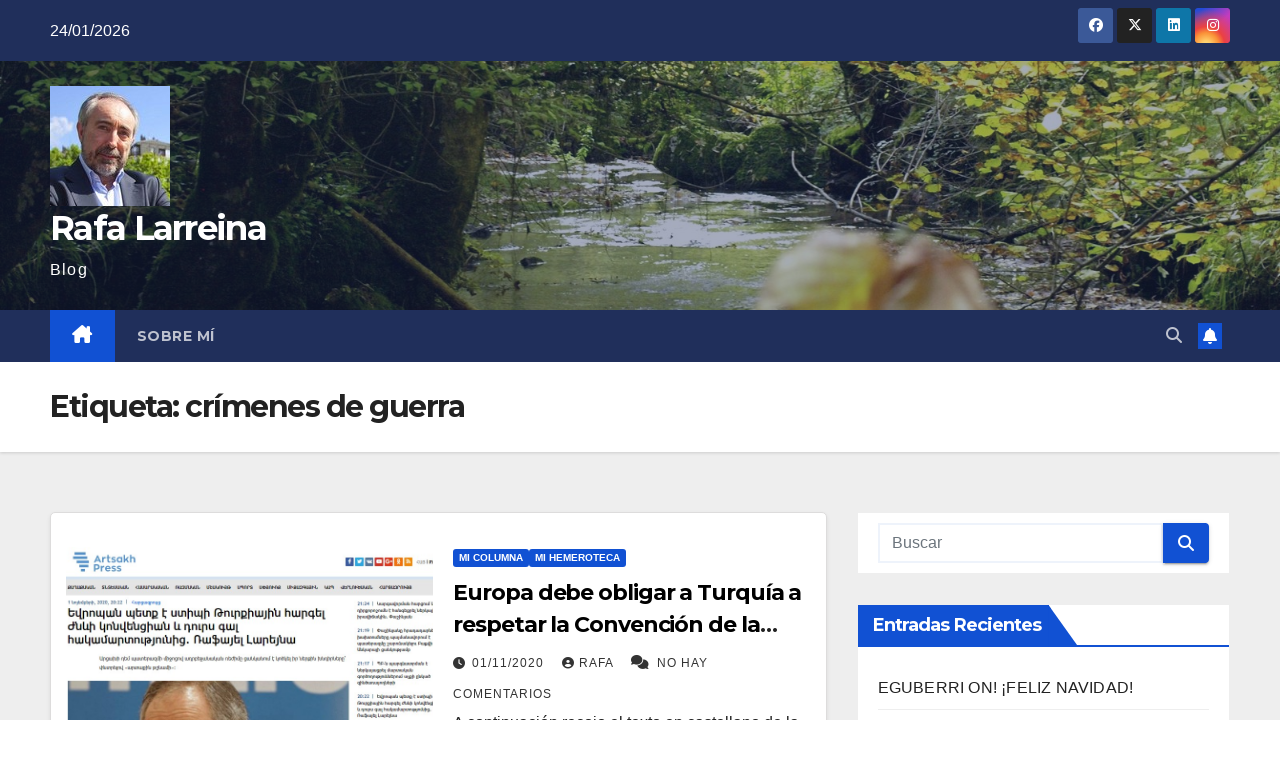

--- FILE ---
content_type: text/html; charset=UTF-8
request_url: https://larreina.net/tag/crimenes-de-guerra/
body_size: 13171
content:
<!DOCTYPE html>
<html lang="es">
<head>
<meta charset="UTF-8">
<meta name="viewport" content="width=device-width, initial-scale=1">
<link rel="profile" href="http://gmpg.org/xfn/11">
<title>crí­menes de guerra &#8211; Rafa Larreina</title>
<meta name='robots' content='max-image-preview:large' />
<link rel='dns-prefetch' href='//fonts.googleapis.com' />
<link rel="alternate" type="application/rss+xml" title="Rafa Larreina &raquo; Feed" href="https://larreina.net/feed/" />
<link rel="alternate" type="application/rss+xml" title="Rafa Larreina &raquo; Feed de los comentarios" href="https://larreina.net/comments/feed/" />
<link rel="alternate" type="application/rss+xml" title="Rafa Larreina &raquo; Etiqueta crí­menes de guerra del feed" href="https://larreina.net/tag/crimenes-de-guerra/feed/" />
<style id='wp-img-auto-sizes-contain-inline-css'>
img:is([sizes=auto i],[sizes^="auto," i]){contain-intrinsic-size:3000px 1500px}
/*# sourceURL=wp-img-auto-sizes-contain-inline-css */
</style>

<style id='wp-emoji-styles-inline-css'>

	img.wp-smiley, img.emoji {
		display: inline !important;
		border: none !important;
		box-shadow: none !important;
		height: 1em !important;
		width: 1em !important;
		margin: 0 0.07em !important;
		vertical-align: -0.1em !important;
		background: none !important;
		padding: 0 !important;
	}
/*# sourceURL=wp-emoji-styles-inline-css */
</style>
<link rel='stylesheet' id='wp-block-library-css' href='https://larreina.net/wp-includes/css/dist/block-library/style.min.css?ver=6.9' media='all' />
<style id='global-styles-inline-css'>
:root{--wp--preset--aspect-ratio--square: 1;--wp--preset--aspect-ratio--4-3: 4/3;--wp--preset--aspect-ratio--3-4: 3/4;--wp--preset--aspect-ratio--3-2: 3/2;--wp--preset--aspect-ratio--2-3: 2/3;--wp--preset--aspect-ratio--16-9: 16/9;--wp--preset--aspect-ratio--9-16: 9/16;--wp--preset--color--black: #000000;--wp--preset--color--cyan-bluish-gray: #abb8c3;--wp--preset--color--white: #ffffff;--wp--preset--color--pale-pink: #f78da7;--wp--preset--color--vivid-red: #cf2e2e;--wp--preset--color--luminous-vivid-orange: #ff6900;--wp--preset--color--luminous-vivid-amber: #fcb900;--wp--preset--color--light-green-cyan: #7bdcb5;--wp--preset--color--vivid-green-cyan: #00d084;--wp--preset--color--pale-cyan-blue: #8ed1fc;--wp--preset--color--vivid-cyan-blue: #0693e3;--wp--preset--color--vivid-purple: #9b51e0;--wp--preset--gradient--vivid-cyan-blue-to-vivid-purple: linear-gradient(135deg,rgb(6,147,227) 0%,rgb(155,81,224) 100%);--wp--preset--gradient--light-green-cyan-to-vivid-green-cyan: linear-gradient(135deg,rgb(122,220,180) 0%,rgb(0,208,130) 100%);--wp--preset--gradient--luminous-vivid-amber-to-luminous-vivid-orange: linear-gradient(135deg,rgb(252,185,0) 0%,rgb(255,105,0) 100%);--wp--preset--gradient--luminous-vivid-orange-to-vivid-red: linear-gradient(135deg,rgb(255,105,0) 0%,rgb(207,46,46) 100%);--wp--preset--gradient--very-light-gray-to-cyan-bluish-gray: linear-gradient(135deg,rgb(238,238,238) 0%,rgb(169,184,195) 100%);--wp--preset--gradient--cool-to-warm-spectrum: linear-gradient(135deg,rgb(74,234,220) 0%,rgb(151,120,209) 20%,rgb(207,42,186) 40%,rgb(238,44,130) 60%,rgb(251,105,98) 80%,rgb(254,248,76) 100%);--wp--preset--gradient--blush-light-purple: linear-gradient(135deg,rgb(255,206,236) 0%,rgb(152,150,240) 100%);--wp--preset--gradient--blush-bordeaux: linear-gradient(135deg,rgb(254,205,165) 0%,rgb(254,45,45) 50%,rgb(107,0,62) 100%);--wp--preset--gradient--luminous-dusk: linear-gradient(135deg,rgb(255,203,112) 0%,rgb(199,81,192) 50%,rgb(65,88,208) 100%);--wp--preset--gradient--pale-ocean: linear-gradient(135deg,rgb(255,245,203) 0%,rgb(182,227,212) 50%,rgb(51,167,181) 100%);--wp--preset--gradient--electric-grass: linear-gradient(135deg,rgb(202,248,128) 0%,rgb(113,206,126) 100%);--wp--preset--gradient--midnight: linear-gradient(135deg,rgb(2,3,129) 0%,rgb(40,116,252) 100%);--wp--preset--font-size--small: 13px;--wp--preset--font-size--medium: 20px;--wp--preset--font-size--large: 36px;--wp--preset--font-size--x-large: 42px;--wp--preset--spacing--20: 0.44rem;--wp--preset--spacing--30: 0.67rem;--wp--preset--spacing--40: 1rem;--wp--preset--spacing--50: 1.5rem;--wp--preset--spacing--60: 2.25rem;--wp--preset--spacing--70: 3.38rem;--wp--preset--spacing--80: 5.06rem;--wp--preset--shadow--natural: 6px 6px 9px rgba(0, 0, 0, 0.2);--wp--preset--shadow--deep: 12px 12px 50px rgba(0, 0, 0, 0.4);--wp--preset--shadow--sharp: 6px 6px 0px rgba(0, 0, 0, 0.2);--wp--preset--shadow--outlined: 6px 6px 0px -3px rgb(255, 255, 255), 6px 6px rgb(0, 0, 0);--wp--preset--shadow--crisp: 6px 6px 0px rgb(0, 0, 0);}:root :where(.is-layout-flow) > :first-child{margin-block-start: 0;}:root :where(.is-layout-flow) > :last-child{margin-block-end: 0;}:root :where(.is-layout-flow) > *{margin-block-start: 24px;margin-block-end: 0;}:root :where(.is-layout-constrained) > :first-child{margin-block-start: 0;}:root :where(.is-layout-constrained) > :last-child{margin-block-end: 0;}:root :where(.is-layout-constrained) > *{margin-block-start: 24px;margin-block-end: 0;}:root :where(.is-layout-flex){gap: 24px;}:root :where(.is-layout-grid){gap: 24px;}body .is-layout-flex{display: flex;}.is-layout-flex{flex-wrap: wrap;align-items: center;}.is-layout-flex > :is(*, div){margin: 0;}body .is-layout-grid{display: grid;}.is-layout-grid > :is(*, div){margin: 0;}.has-black-color{color: var(--wp--preset--color--black) !important;}.has-cyan-bluish-gray-color{color: var(--wp--preset--color--cyan-bluish-gray) !important;}.has-white-color{color: var(--wp--preset--color--white) !important;}.has-pale-pink-color{color: var(--wp--preset--color--pale-pink) !important;}.has-vivid-red-color{color: var(--wp--preset--color--vivid-red) !important;}.has-luminous-vivid-orange-color{color: var(--wp--preset--color--luminous-vivid-orange) !important;}.has-luminous-vivid-amber-color{color: var(--wp--preset--color--luminous-vivid-amber) !important;}.has-light-green-cyan-color{color: var(--wp--preset--color--light-green-cyan) !important;}.has-vivid-green-cyan-color{color: var(--wp--preset--color--vivid-green-cyan) !important;}.has-pale-cyan-blue-color{color: var(--wp--preset--color--pale-cyan-blue) !important;}.has-vivid-cyan-blue-color{color: var(--wp--preset--color--vivid-cyan-blue) !important;}.has-vivid-purple-color{color: var(--wp--preset--color--vivid-purple) !important;}.has-black-background-color{background-color: var(--wp--preset--color--black) !important;}.has-cyan-bluish-gray-background-color{background-color: var(--wp--preset--color--cyan-bluish-gray) !important;}.has-white-background-color{background-color: var(--wp--preset--color--white) !important;}.has-pale-pink-background-color{background-color: var(--wp--preset--color--pale-pink) !important;}.has-vivid-red-background-color{background-color: var(--wp--preset--color--vivid-red) !important;}.has-luminous-vivid-orange-background-color{background-color: var(--wp--preset--color--luminous-vivid-orange) !important;}.has-luminous-vivid-amber-background-color{background-color: var(--wp--preset--color--luminous-vivid-amber) !important;}.has-light-green-cyan-background-color{background-color: var(--wp--preset--color--light-green-cyan) !important;}.has-vivid-green-cyan-background-color{background-color: var(--wp--preset--color--vivid-green-cyan) !important;}.has-pale-cyan-blue-background-color{background-color: var(--wp--preset--color--pale-cyan-blue) !important;}.has-vivid-cyan-blue-background-color{background-color: var(--wp--preset--color--vivid-cyan-blue) !important;}.has-vivid-purple-background-color{background-color: var(--wp--preset--color--vivid-purple) !important;}.has-black-border-color{border-color: var(--wp--preset--color--black) !important;}.has-cyan-bluish-gray-border-color{border-color: var(--wp--preset--color--cyan-bluish-gray) !important;}.has-white-border-color{border-color: var(--wp--preset--color--white) !important;}.has-pale-pink-border-color{border-color: var(--wp--preset--color--pale-pink) !important;}.has-vivid-red-border-color{border-color: var(--wp--preset--color--vivid-red) !important;}.has-luminous-vivid-orange-border-color{border-color: var(--wp--preset--color--luminous-vivid-orange) !important;}.has-luminous-vivid-amber-border-color{border-color: var(--wp--preset--color--luminous-vivid-amber) !important;}.has-light-green-cyan-border-color{border-color: var(--wp--preset--color--light-green-cyan) !important;}.has-vivid-green-cyan-border-color{border-color: var(--wp--preset--color--vivid-green-cyan) !important;}.has-pale-cyan-blue-border-color{border-color: var(--wp--preset--color--pale-cyan-blue) !important;}.has-vivid-cyan-blue-border-color{border-color: var(--wp--preset--color--vivid-cyan-blue) !important;}.has-vivid-purple-border-color{border-color: var(--wp--preset--color--vivid-purple) !important;}.has-vivid-cyan-blue-to-vivid-purple-gradient-background{background: var(--wp--preset--gradient--vivid-cyan-blue-to-vivid-purple) !important;}.has-light-green-cyan-to-vivid-green-cyan-gradient-background{background: var(--wp--preset--gradient--light-green-cyan-to-vivid-green-cyan) !important;}.has-luminous-vivid-amber-to-luminous-vivid-orange-gradient-background{background: var(--wp--preset--gradient--luminous-vivid-amber-to-luminous-vivid-orange) !important;}.has-luminous-vivid-orange-to-vivid-red-gradient-background{background: var(--wp--preset--gradient--luminous-vivid-orange-to-vivid-red) !important;}.has-very-light-gray-to-cyan-bluish-gray-gradient-background{background: var(--wp--preset--gradient--very-light-gray-to-cyan-bluish-gray) !important;}.has-cool-to-warm-spectrum-gradient-background{background: var(--wp--preset--gradient--cool-to-warm-spectrum) !important;}.has-blush-light-purple-gradient-background{background: var(--wp--preset--gradient--blush-light-purple) !important;}.has-blush-bordeaux-gradient-background{background: var(--wp--preset--gradient--blush-bordeaux) !important;}.has-luminous-dusk-gradient-background{background: var(--wp--preset--gradient--luminous-dusk) !important;}.has-pale-ocean-gradient-background{background: var(--wp--preset--gradient--pale-ocean) !important;}.has-electric-grass-gradient-background{background: var(--wp--preset--gradient--electric-grass) !important;}.has-midnight-gradient-background{background: var(--wp--preset--gradient--midnight) !important;}.has-small-font-size{font-size: var(--wp--preset--font-size--small) !important;}.has-medium-font-size{font-size: var(--wp--preset--font-size--medium) !important;}.has-large-font-size{font-size: var(--wp--preset--font-size--large) !important;}.has-x-large-font-size{font-size: var(--wp--preset--font-size--x-large) !important;}
/*# sourceURL=global-styles-inline-css */
</style>

<style id='classic-theme-styles-inline-css'>
/*! This file is auto-generated */
.wp-block-button__link{color:#fff;background-color:#32373c;border-radius:9999px;box-shadow:none;text-decoration:none;padding:calc(.667em + 2px) calc(1.333em + 2px);font-size:1.125em}.wp-block-file__button{background:#32373c;color:#fff;text-decoration:none}
/*# sourceURL=/wp-includes/css/classic-themes.min.css */
</style>
<link rel='stylesheet' id='newsup-fonts-css' href='//fonts.googleapis.com/css?family=Montserrat%3A400%2C500%2C700%2C800%7CWork%2BSans%3A300%2C400%2C500%2C600%2C700%2C800%2C900%26display%3Dswap&#038;subset=latin%2Clatin-ext' media='all' />
<link rel='stylesheet' id='bootstrap-css' href='https://larreina.net/wp-content/themes/newsup/css/bootstrap.css?ver=6.9' media='all' />
<link rel='stylesheet' id='newsup-style-css' href='https://larreina.net/wp-content/themes/newsup/style.css?ver=6.9' media='all' />
<link rel='stylesheet' id='newsup-default-css' href='https://larreina.net/wp-content/themes/newsup/css/colors/default.css?ver=6.9' media='all' />
<link rel='stylesheet' id='font-awesome-5-all-css' href='https://larreina.net/wp-content/themes/newsup/css/font-awesome/css/all.min.css?ver=6.9' media='all' />
<link rel='stylesheet' id='font-awesome-4-shim-css' href='https://larreina.net/wp-content/themes/newsup/css/font-awesome/css/v4-shims.min.css?ver=6.9' media='all' />
<link rel='stylesheet' id='owl-carousel-css' href='https://larreina.net/wp-content/themes/newsup/css/owl.carousel.css?ver=6.9' media='all' />
<link rel='stylesheet' id='smartmenus-css' href='https://larreina.net/wp-content/themes/newsup/css/jquery.smartmenus.bootstrap.css?ver=6.9' media='all' />
<link rel='stylesheet' id='newsup-custom-css-css' href='https://larreina.net/wp-content/themes/newsup/inc/ansar/customize/css/customizer.css?ver=1.0' media='all' />
<script src="https://larreina.net/wp-includes/js/jquery/jquery.min.js?ver=3.7.1" id="jquery-core-js"></script>
<script src="https://larreina.net/wp-includes/js/jquery/jquery-migrate.min.js?ver=3.4.1" id="jquery-migrate-js"></script>
<script src="https://larreina.net/wp-content/themes/newsup/js/navigation.js?ver=6.9" id="newsup-navigation-js"></script>
<script src="https://larreina.net/wp-content/themes/newsup/js/bootstrap.js?ver=6.9" id="bootstrap-js"></script>
<script src="https://larreina.net/wp-content/themes/newsup/js/owl.carousel.min.js?ver=6.9" id="owl-carousel-min-js"></script>
<script src="https://larreina.net/wp-content/themes/newsup/js/jquery.smartmenus.js?ver=6.9" id="smartmenus-js-js"></script>
<script src="https://larreina.net/wp-content/themes/newsup/js/jquery.smartmenus.bootstrap.js?ver=6.9" id="bootstrap-smartmenus-js-js"></script>
<script src="https://larreina.net/wp-content/themes/newsup/js/jquery.marquee.js?ver=6.9" id="newsup-marquee-js-js"></script>
<script src="https://larreina.net/wp-content/themes/newsup/js/main.js?ver=6.9" id="newsup-main-js-js"></script>
<link rel="https://api.w.org/" href="https://larreina.net/wp-json/" /><link rel="alternate" title="JSON" type="application/json" href="https://larreina.net/wp-json/wp/v2/tags/190" /><link rel="EditURI" type="application/rsd+xml" title="RSD" href="https://larreina.net/xmlrpc.php?rsd" />
<meta name="generator" content="WordPress 6.9" />
 
<style type="text/css" id="custom-background-css">
    .wrapper { background-color: #eee; }
</style>
<style>.recentcomments a{display:inline !important;padding:0 !important;margin:0 !important;}</style>    <style type="text/css">
            body .site-title a,
        body .site-description {
            color: #ffffff;
        }

        .site-branding-text .site-title a {
                font-size: px;
            }

            @media only screen and (max-width: 640px) {
                .site-branding-text .site-title a {
                    font-size: 40px;

                }
            }

            @media only screen and (max-width: 375px) {
                .site-branding-text .site-title a {
                    font-size: 32px;

                }
            }

        </style>
    <link rel="icon" href="https://larreina.net/wp-content/uploads/2023/12/cropped-rafa-larreina-32x32.jpg" sizes="32x32" />
<link rel="icon" href="https://larreina.net/wp-content/uploads/2023/12/cropped-rafa-larreina-192x192.jpg" sizes="192x192" />
<link rel="apple-touch-icon" href="https://larreina.net/wp-content/uploads/2023/12/cropped-rafa-larreina-180x180.jpg" />
<meta name="msapplication-TileImage" content="https://larreina.net/wp-content/uploads/2023/12/cropped-rafa-larreina-270x270.jpg" />
</head>
<body class="archive tag tag-crimenes-de-guerra tag-190 wp-custom-logo wp-embed-responsive wp-theme-newsup hfeed ta-hide-date-author-in-list" >
<div id="page" class="site">
<a class="skip-link screen-reader-text" href="#content">
Saltar al contenido</a>
  <div class="wrapper" id="custom-background-css">
    <header class="mg-headwidget">
      <!--==================== TOP BAR ====================-->
      <div class="mg-head-detail hidden-xs">
    <div class="container-fluid">
        <div class="row align-items-center">
            <div class="col-md-6 col-xs-12">
                <ul class="info-left">
                                <li>24/01/2026            </li>
                        </ul>
            </div>
            <div class="col-md-6 col-xs-12">
                <ul class="mg-social info-right">
                            <li>
            <a  target="_blank"  href="https://www.facebook.com/rafa.larreina">
                <span class="icon-soci facebook">
                    <i class="fab fa-facebook"></i>
                </span> 
            </a>
        </li>
                <li>
            <a target="_blank" href="https://twitter.com/larreina">
                <span class="icon-soci x-twitter">
                    <i class="fa-brands fa-x-twitter"></i>
                </span>
            </a>
        </li>
                <li>
            <a target="_blank"  href="https://www.linkedin.com/in/rafalarreina">
                <span class="icon-soci linkedin">
                    <i class="fab fa-linkedin"></i>
                </span>
            </a>
        </li>
                <li>
            <a target="_blank"  href="https://www.instagram.com/r.larreina">
                <span class="icon-soci instagram">
                    <i class="fab fa-instagram"></i>
                </span>
            </a>
        </li>
                        </ul>
            </div>
        </div>
    </div>
</div>
      <div class="clearfix"></div>

      
      <div class="mg-nav-widget-area-back" style='background-image: url("https://larreina.net/wp-content/uploads/2020/07/Igoroin.jpg" );'>
                <div class="overlay">
          <div class="inner"  style="background-color:rgba(32,47,91,0.4);" > 
              <div class="container-fluid">
                  <div class="mg-nav-widget-area">
                    <div class="row align-items-center">
                      <div class="col-md-3 text-center-xs">
                        <div class="navbar-header">
                          <div class="site-logo">
                            <a href="https://larreina.net/" class="navbar-brand" rel="home"><img width="120" height="120" src="https://larreina.net/wp-content/uploads/2023/12/rafa-larreina.jpg" class="custom-logo" alt="Rafa Larreina" decoding="async" /></a>                          </div>
                          <div class="site-branding-text ">
                                                            <p class="site-title"> <a href="https://larreina.net/" rel="home">Rafa Larreina</a></p>
                                                            <p class="site-description">Blog</p>
                          </div>    
                        </div>
                      </div>
                                          </div>
                  </div>
              </div>
          </div>
        </div>
      </div>
    <div class="mg-menu-full">
      <nav class="navbar navbar-expand-lg navbar-wp">
        <div class="container-fluid">
          <!-- Right nav -->
          <div class="m-header align-items-center">
                            <a class="mobilehomebtn" href="https://larreina.net"><span class="fa-solid fa-house-chimney"></span></a>
              <!-- navbar-toggle -->
              <button class="navbar-toggler mx-auto" type="button" data-toggle="collapse" data-target="#navbar-wp" aria-controls="navbarSupportedContent" aria-expanded="false" aria-label="Alternar navegación">
                <span class="burger">
                  <span class="burger-line"></span>
                  <span class="burger-line"></span>
                  <span class="burger-line"></span>
                </span>
              </button>
              <!-- /navbar-toggle -->
                          <div class="dropdown show mg-search-box pr-2">
                <a class="dropdown-toggle msearch ml-auto" href="#" role="button" id="dropdownMenuLink" data-toggle="dropdown" aria-haspopup="true" aria-expanded="false">
                <i class="fas fa-search"></i>
                </a> 
                <div class="dropdown-menu searchinner" aria-labelledby="dropdownMenuLink">
                    <form role="search" method="get" id="searchform" action="https://larreina.net/">
  <div class="input-group">
    <input type="search" class="form-control" placeholder="Buscar" value="" name="s" />
    <span class="input-group-btn btn-default">
    <button type="submit" class="btn"> <i class="fas fa-search"></i> </button>
    </span> </div>
</form>                </div>
            </div>
                  <a href="http://larreina.net/?feed=rss2" target="_blank" class="btn-bell btn-theme mx-2"><i class="fa fa-bell"></i></a>
                      
          </div>
          <!-- /Right nav --> 
          <div class="collapse navbar-collapse" id="navbar-wp">
            <div class="d-md-block">
              <ul id="menu-hemeroteca" class="nav navbar-nav mr-auto "><li class="active home"><a class="homebtn" href="https://larreina.net"><span class='fa-solid fa-house-chimney'></span></a></li><li id="menu-item-2085" class="menu-item menu-item-type-post_type menu-item-object-page menu-item-2085"><a class="nav-link" title="Sobre mí" href="https://larreina.net/sobre-mi/">Sobre mí</a></li>
</ul>            </div>      
          </div>
          <!-- Right nav -->
          <div class="desk-header d-lg-flex pl-3 ml-auto my-2 my-lg-0 position-relative align-items-center">
                        <div class="dropdown show mg-search-box pr-2">
                <a class="dropdown-toggle msearch ml-auto" href="#" role="button" id="dropdownMenuLink" data-toggle="dropdown" aria-haspopup="true" aria-expanded="false">
                <i class="fas fa-search"></i>
                </a> 
                <div class="dropdown-menu searchinner" aria-labelledby="dropdownMenuLink">
                    <form role="search" method="get" id="searchform" action="https://larreina.net/">
  <div class="input-group">
    <input type="search" class="form-control" placeholder="Buscar" value="" name="s" />
    <span class="input-group-btn btn-default">
    <button type="submit" class="btn"> <i class="fas fa-search"></i> </button>
    </span> </div>
</form>                </div>
            </div>
                  <a href="http://larreina.net/?feed=rss2" target="_blank" class="btn-bell btn-theme mx-2"><i class="fa fa-bell"></i></a>
                  </div>
          <!-- /Right nav -->
      </div>
      </nav> <!-- /Navigation -->
    </div>
</header>
<div class="clearfix"></div> <!--==================== Newsup breadcrumb section ====================-->
<div class="mg-breadcrumb-section" style='background: url("https://larreina.net/wp-content/uploads/2020/07/Igoroin.jpg" ) repeat scroll center 0 #143745;'>
   <div class="overlay">       <div class="container-fluid">
        <div class="row">
          <div class="col-md-12 col-sm-12">
            <div class="mg-breadcrumb-title">
              <h1 class="title">Etiqueta: <span>crí­menes de guerra</span></h1>            </div>
          </div>
        </div>
      </div>
   </div> </div>
<div class="clearfix"></div><!--container-->
    <div id="content" class="container-fluid archive-class">
        <!--row-->
            <div class="row">
                                    <div class="col-md-8">
                <!-- mg-posts-sec mg-posts-modul-6 -->
<div class="mg-posts-sec mg-posts-modul-6">
    <!-- mg-posts-sec-inner -->
    <div class="mg-posts-sec-inner">
                    <article id="post-2063" class="d-md-flex mg-posts-sec-post align-items-center post-2063 post type-post status-publish format-standard has-post-thumbnail hentry category-mi-columna category-mi-hemeroteca tag-armas-quimicas tag-armenia tag-artsakh tag-azerbaiyan tag-bombas-de-racimo tag-convencion-de-ginebra tag-corte-penal-internacional tag-crimenes-de-guerra tag-genocidio-armenio tag-grupo-de-minsk tag-nagorno-karabaj tag-osce tag-tribunal-de-la-haya tag-turquia tag-union-europea">
                        <div class="col-12 col-md-6">
            <div class="mg-post-thumb back-img md" style="background-image: url('https://larreina.net/wp-content/uploads/2020/11/Entrevista-Artsakh-Press.jpg');">
                <span class="post-form"><i class="fas fa-camera"></i></span>                <a class="link-div" href="https://larreina.net/202011/europa-debe-obligar-a-turquia-a-respetar-la-convencion-de-la-onu-y-retirarse-del-conflicto/"></a>
            </div> 
        </div>
                        <div class="mg-sec-top-post py-3 col">
                    <div class="mg-blog-category"><a class="newsup-categories category-color-1" href="https://larreina.net/category/mi-columna/" alt="Ver todas las entradas en Mi columna"> 
                                 Mi columna
                             </a><a class="newsup-categories category-color-1" href="https://larreina.net/category/mi-hemeroteca/" alt="Ver todas las entradas en Mi hemeroteca"> 
                                 Mi hemeroteca
                             </a></div> 
                    <h4 class="entry-title title"><a href="https://larreina.net/202011/europa-debe-obligar-a-turquia-a-respetar-la-convencion-de-la-onu-y-retirarse-del-conflicto/">Europa debe obligar a Turquí­a a respetar la Convención de la ONU y retirarse del conflicto.</a></h4>
                            <div class="mg-blog-meta"> 
                    <span class="mg-blog-date"><i class="fas fa-clock"></i>
            <a href="https://larreina.net/2020/11/">
                01/11/2020            </a>
        </span>
            <a class="auth" href="https://larreina.net/author/info_qq416igh/">
            <i class="fas fa-user-circle"></i>Rafa        </a>
            <span class="comments-link"><i class="fas fa-comments"></i>
            <a href="https://larreina.net/202011/europa-debe-obligar-a-turquia-a-respetar-la-convencion-de-la-onu-y-retirarse-del-conflicto/">
                No hay comentarios            </a>
        </span>  
            </div> 
                        <div class="mg-content">
                        <p>A continuación recojo el texto en castellano de la entrevista que ha publicado la agencia Arsakh Press sobre la actual situación en la República de Artsakh (Nagorno Karabaj) tras la&hellip;</p>
                    </div>
                </div>
            </article>
            
        <div class="col-md-12 text-center d-flex justify-content-center">
                                        
        </div>
            </div>
    <!-- // mg-posts-sec-inner -->
</div>
<!-- // mg-posts-sec block_6 -->             </div>
                            <aside class="col-md-4 sidebar-sticky">
                
<aside id="secondary" class="widget-area" role="complementary">
	<div id="sidebar-right" class="mg-sidebar">
		<div id="search-2" class="mg-widget widget_search"><form role="search" method="get" id="searchform" action="https://larreina.net/">
  <div class="input-group">
    <input type="search" class="form-control" placeholder="Buscar" value="" name="s" />
    <span class="input-group-btn btn-default">
    <button type="submit" class="btn"> <i class="fas fa-search"></i> </button>
    </span> </div>
</form></div>
		<div id="recent-posts-2" class="mg-widget widget_recent_entries">
		<div class="mg-wid-title"><h6 class="wtitle">Entradas recientes</h6></div>
		<ul>
											<li>
					<a href="https://larreina.net/202512/eguberri-on-feliz-navidad/">EGUBERRI ON! ¡FELIZ NAVIDAD!</a>
									</li>
											<li>
					<a href="https://larreina.net/202512/intentan-impulsar-el-modelo-ayuso-para-las-personas-mayores-en-vitoria-gasteiz/">¿Intentan impulsar el «modelo Ayuso» para las personas mayores en Vitoria-Gasteiz?</a>
									</li>
											<li>
					<a href="https://larreina.net/202409/__trashed/">AGRIDULCES ANIVERSARIOS</a>
									</li>
											<li>
					<a href="https://larreina.net/202401/herodes-kanpora/">HERODES KANPORA!</a>
									</li>
											<li>
					<a href="https://larreina.net/202011/europa-debe-obligar-a-turquia-a-respetar-la-convencion-de-la-onu-y-retirarse-del-conflicto/">Europa debe obligar a Turquí­a a respetar la Convención de la ONU y retirarse del conflicto.</a>
									</li>
					</ul>

		</div><div id="recent-comments-2" class="mg-widget widget_recent_comments"><div class="mg-wid-title"><h6 class="wtitle">Comentarios recientes</h6></div><ul id="recentcomments"><li class="recentcomments"><span class="comment-author-link">Amaia Alkorta</span> en <a href="https://larreina.net/200803/sos-tibet/#comment-2444">SOS TIBET</a></li><li class="recentcomments"><span class="comment-author-link">Luis</span> en <a href="https://larreina.net/200803/pekin-2008-la-ausencia-de-libertades-incompatible-con-el-espiritu-olimpico/#comment-2442">Pekí­n 2008: la ausencia de libertades incompatible con el espí­ritu olí­mpico</a></li><li class="recentcomments"><span class="comment-author-link">Navarrensis</span> en <a href="https://larreina.net/200803/ante-el-nuevo-asesinato-de-eta-silencio-dolor-repugnancia-compromiso/#comment-2440">ANTE EL NUEVO ASESINATO DE ETA: SILENCIO, DOLOR, REPUGNANCIA, COMPROMISO</a></li><li class="recentcomments"><span class="comment-author-link">Iker</span> en <a href="https://larreina.net/200803/sos-tibet/#comment-2433">SOS TIBET</a></li><li class="recentcomments"><span class="comment-author-link">benet</span> en <a href="https://larreina.net/200803/%e2%80%9cel-nuevo-sindrome-de-estocolmo%e2%80%9d/#comment-2408">â€œEl nuevo sí­ndrome de Estocolmoâ€</a></li></ul></div><div id="archives-2" class="mg-widget widget_archive"><div class="mg-wid-title"><h6 class="wtitle">Archivos</h6></div>
			<ul>
					<li><a href='https://larreina.net/2025/12/'>diciembre 2025</a></li>
	<li><a href='https://larreina.net/2024/09/'>septiembre 2024</a></li>
	<li><a href='https://larreina.net/2024/01/'>enero 2024</a></li>
	<li><a href='https://larreina.net/2020/11/'>noviembre 2020</a></li>
	<li><a href='https://larreina.net/2020/09/'>septiembre 2020</a></li>
	<li><a href='https://larreina.net/2019/12/'>diciembre 2019</a></li>
	<li><a href='https://larreina.net/2019/02/'>febrero 2019</a></li>
	<li><a href='https://larreina.net/2018/12/'>diciembre 2018</a></li>
	<li><a href='https://larreina.net/2017/12/'>diciembre 2017</a></li>
	<li><a href='https://larreina.net/2017/09/'>septiembre 2017</a></li>
	<li><a href='https://larreina.net/2017/07/'>julio 2017</a></li>
	<li><a href='https://larreina.net/2017/04/'>abril 2017</a></li>
	<li><a href='https://larreina.net/2017/01/'>enero 2017</a></li>
	<li><a href='https://larreina.net/2016/12/'>diciembre 2016</a></li>
	<li><a href='https://larreina.net/2016/11/'>noviembre 2016</a></li>
	<li><a href='https://larreina.net/2016/10/'>octubre 2016</a></li>
	<li><a href='https://larreina.net/2016/05/'>mayo 2016</a></li>
	<li><a href='https://larreina.net/2016/02/'>febrero 2016</a></li>
	<li><a href='https://larreina.net/2015/12/'>diciembre 2015</a></li>
	<li><a href='https://larreina.net/2015/09/'>septiembre 2015</a></li>
	<li><a href='https://larreina.net/2015/08/'>agosto 2015</a></li>
	<li><a href='https://larreina.net/2015/02/'>febrero 2015</a></li>
	<li><a href='https://larreina.net/2014/12/'>diciembre 2014</a></li>
	<li><a href='https://larreina.net/2014/05/'>mayo 2014</a></li>
	<li><a href='https://larreina.net/2014/04/'>abril 2014</a></li>
	<li><a href='https://larreina.net/2014/03/'>marzo 2014</a></li>
	<li><a href='https://larreina.net/2014/02/'>febrero 2014</a></li>
	<li><a href='https://larreina.net/2013/11/'>noviembre 2013</a></li>
	<li><a href='https://larreina.net/2013/10/'>octubre 2013</a></li>
	<li><a href='https://larreina.net/2013/09/'>septiembre 2013</a></li>
	<li><a href='https://larreina.net/2013/05/'>mayo 2013</a></li>
	<li><a href='https://larreina.net/2013/04/'>abril 2013</a></li>
	<li><a href='https://larreina.net/2013/01/'>enero 2013</a></li>
	<li><a href='https://larreina.net/2012/08/'>agosto 2012</a></li>
	<li><a href='https://larreina.net/2012/06/'>junio 2012</a></li>
	<li><a href='https://larreina.net/2012/05/'>mayo 2012</a></li>
	<li><a href='https://larreina.net/2012/03/'>marzo 2012</a></li>
	<li><a href='https://larreina.net/2011/12/'>diciembre 2011</a></li>
	<li><a href='https://larreina.net/2011/10/'>octubre 2011</a></li>
	<li><a href='https://larreina.net/2011/08/'>agosto 2011</a></li>
	<li><a href='https://larreina.net/2011/07/'>julio 2011</a></li>
	<li><a href='https://larreina.net/2011/06/'>junio 2011</a></li>
	<li><a href='https://larreina.net/2011/02/'>febrero 2011</a></li>
	<li><a href='https://larreina.net/2011/01/'>enero 2011</a></li>
	<li><a href='https://larreina.net/2010/12/'>diciembre 2010</a></li>
	<li><a href='https://larreina.net/2010/10/'>octubre 2010</a></li>
	<li><a href='https://larreina.net/2010/09/'>septiembre 2010</a></li>
	<li><a href='https://larreina.net/2010/08/'>agosto 2010</a></li>
	<li><a href='https://larreina.net/2010/06/'>junio 2010</a></li>
	<li><a href='https://larreina.net/2010/04/'>abril 2010</a></li>
	<li><a href='https://larreina.net/2010/03/'>marzo 2010</a></li>
	<li><a href='https://larreina.net/2010/02/'>febrero 2010</a></li>
	<li><a href='https://larreina.net/2009/12/'>diciembre 2009</a></li>
	<li><a href='https://larreina.net/2009/09/'>septiembre 2009</a></li>
	<li><a href='https://larreina.net/2009/08/'>agosto 2009</a></li>
	<li><a href='https://larreina.net/2009/07/'>julio 2009</a></li>
	<li><a href='https://larreina.net/2009/06/'>junio 2009</a></li>
	<li><a href='https://larreina.net/2009/05/'>mayo 2009</a></li>
	<li><a href='https://larreina.net/2009/04/'>abril 2009</a></li>
	<li><a href='https://larreina.net/2009/03/'>marzo 2009</a></li>
	<li><a href='https://larreina.net/2009/02/'>febrero 2009</a></li>
	<li><a href='https://larreina.net/2009/01/'>enero 2009</a></li>
	<li><a href='https://larreina.net/2008/12/'>diciembre 2008</a></li>
	<li><a href='https://larreina.net/2008/11/'>noviembre 2008</a></li>
	<li><a href='https://larreina.net/2008/10/'>octubre 2008</a></li>
	<li><a href='https://larreina.net/2008/09/'>septiembre 2008</a></li>
	<li><a href='https://larreina.net/2008/08/'>agosto 2008</a></li>
	<li><a href='https://larreina.net/2008/07/'>julio 2008</a></li>
	<li><a href='https://larreina.net/2008/06/'>junio 2008</a></li>
	<li><a href='https://larreina.net/2008/05/'>mayo 2008</a></li>
	<li><a href='https://larreina.net/2008/04/'>abril 2008</a></li>
	<li><a href='https://larreina.net/2008/03/'>marzo 2008</a></li>
	<li><a href='https://larreina.net/2008/02/'>febrero 2008</a></li>
	<li><a href='https://larreina.net/2008/01/'>enero 2008</a></li>
	<li><a href='https://larreina.net/2007/12/'>diciembre 2007</a></li>
	<li><a href='https://larreina.net/2007/11/'>noviembre 2007</a></li>
	<li><a href='https://larreina.net/2007/10/'>octubre 2007</a></li>
	<li><a href='https://larreina.net/2007/09/'>septiembre 2007</a></li>
	<li><a href='https://larreina.net/2007/08/'>agosto 2007</a></li>
	<li><a href='https://larreina.net/2007/07/'>julio 2007</a></li>
	<li><a href='https://larreina.net/2007/06/'>junio 2007</a></li>
	<li><a href='https://larreina.net/2007/05/'>mayo 2007</a></li>
	<li><a href='https://larreina.net/2007/04/'>abril 2007</a></li>
	<li><a href='https://larreina.net/2007/03/'>marzo 2007</a></li>
	<li><a href='https://larreina.net/2007/02/'>febrero 2007</a></li>
	<li><a href='https://larreina.net/2007/01/'>enero 2007</a></li>
	<li><a href='https://larreina.net/2006/12/'>diciembre 2006</a></li>
	<li><a href='https://larreina.net/2006/11/'>noviembre 2006</a></li>
	<li><a href='https://larreina.net/2006/10/'>octubre 2006</a></li>
	<li><a href='https://larreina.net/2006/09/'>septiembre 2006</a></li>
	<li><a href='https://larreina.net/2006/08/'>agosto 2006</a></li>
	<li><a href='https://larreina.net/2006/07/'>julio 2006</a></li>
	<li><a href='https://larreina.net/2006/06/'>junio 2006</a></li>
	<li><a href='https://larreina.net/2006/05/'>mayo 2006</a></li>
	<li><a href='https://larreina.net/2006/04/'>abril 2006</a></li>
	<li><a href='https://larreina.net/2006/03/'>marzo 2006</a></li>
	<li><a href='https://larreina.net/2006/02/'>febrero 2006</a></li>
	<li><a href='https://larreina.net/2006/01/'>enero 2006</a></li>
	<li><a href='https://larreina.net/2005/12/'>diciembre 2005</a></li>
	<li><a href='https://larreina.net/2005/11/'>noviembre 2005</a></li>
	<li><a href='https://larreina.net/2005/10/'>octubre 2005</a></li>
	<li><a href='https://larreina.net/2005/09/'>septiembre 2005</a></li>
	<li><a href='https://larreina.net/2005/08/'>agosto 2005</a></li>
	<li><a href='https://larreina.net/2005/07/'>julio 2005</a></li>
	<li><a href='https://larreina.net/2005/06/'>junio 2005</a></li>
	<li><a href='https://larreina.net/2005/05/'>mayo 2005</a></li>
	<li><a href='https://larreina.net/2005/04/'>abril 2005</a></li>
	<li><a href='https://larreina.net/2005/02/'>febrero 2005</a></li>
	<li><a href='https://larreina.net/2005/01/'>enero 2005</a></li>
	<li><a href='https://larreina.net/2004/12/'>diciembre 2004</a></li>
	<li><a href='https://larreina.net/2004/11/'>noviembre 2004</a></li>
	<li><a href='https://larreina.net/2004/10/'>octubre 2004</a></li>
	<li><a href='https://larreina.net/2004/09/'>septiembre 2004</a></li>
	<li><a href='https://larreina.net/2004/08/'>agosto 2004</a></li>
	<li><a href='https://larreina.net/2004/07/'>julio 2004</a></li>
	<li><a href='https://larreina.net/2004/06/'>junio 2004</a></li>
	<li><a href='https://larreina.net/2004/05/'>mayo 2004</a></li>
	<li><a href='https://larreina.net/2004/04/'>abril 2004</a></li>
	<li><a href='https://larreina.net/2004/03/'>marzo 2004</a></li>
	<li><a href='https://larreina.net/2004/02/'>febrero 2004</a></li>
	<li><a href='https://larreina.net/2004/01/'>enero 2004</a></li>
	<li><a href='https://larreina.net/2003/12/'>diciembre 2003</a></li>
	<li><a href='https://larreina.net/2003/11/'>noviembre 2003</a></li>
	<li><a href='https://larreina.net/2003/10/'>octubre 2003</a></li>
	<li><a href='https://larreina.net/2003/09/'>septiembre 2003</a></li>
	<li><a href='https://larreina.net/2003/08/'>agosto 2003</a></li>
	<li><a href='https://larreina.net/2003/07/'>julio 2003</a></li>
	<li><a href='https://larreina.net/2003/06/'>junio 2003</a></li>
	<li><a href='https://larreina.net/2003/05/'>mayo 2003</a></li>
	<li><a href='https://larreina.net/2003/04/'>abril 2003</a></li>
	<li><a href='https://larreina.net/2003/03/'>marzo 2003</a></li>
	<li><a href='https://larreina.net/2003/02/'>febrero 2003</a></li>
	<li><a href='https://larreina.net/2003/01/'>enero 2003</a></li>
	<li><a href='https://larreina.net/2002/12/'>diciembre 2002</a></li>
	<li><a href='https://larreina.net/2002/11/'>noviembre 2002</a></li>
	<li><a href='https://larreina.net/2002/10/'>octubre 2002</a></li>
	<li><a href='https://larreina.net/2002/09/'>septiembre 2002</a></li>
	<li><a href='https://larreina.net/2002/08/'>agosto 2002</a></li>
	<li><a href='https://larreina.net/2002/07/'>julio 2002</a></li>
	<li><a href='https://larreina.net/2002/06/'>junio 2002</a></li>
	<li><a href='https://larreina.net/2002/05/'>mayo 2002</a></li>
	<li><a href='https://larreina.net/2002/04/'>abril 2002</a></li>
	<li><a href='https://larreina.net/2002/01/'>enero 2002</a></li>
	<li><a href='https://larreina.net/2001/11/'>noviembre 2001</a></li>
	<li><a href='https://larreina.net/2001/10/'>octubre 2001</a></li>
	<li><a href='https://larreina.net/2001/09/'>septiembre 2001</a></li>
	<li><a href='https://larreina.net/2001/07/'>julio 2001</a></li>
	<li><a href='https://larreina.net/2001/03/'>marzo 2001</a></li>
	<li><a href='https://larreina.net/2000/12/'>diciembre 2000</a></li>
	<li><a href='https://larreina.net/2000/11/'>noviembre 2000</a></li>
	<li><a href='https://larreina.net/1999/12/'>diciembre 1999</a></li>
	<li><a href='https://larreina.net/1999/10/'>octubre 1999</a></li>
	<li><a href='https://larreina.net/1999/09/'>septiembre 1999</a></li>
	<li><a href='https://larreina.net/1999/05/'>mayo 1999</a></li>
	<li><a href='https://larreina.net/1999/03/'>marzo 1999</a></li>
			</ul>

			</div><div id="categories-2" class="mg-widget widget_categories"><div class="mg-wid-title"><h6 class="wtitle">Categorías</h6></div>
			<ul>
					<li class="cat-item cat-item-8"><a href="https://larreina.net/category/mi-columna/">Mi columna</a>
</li>
	<li class="cat-item cat-item-4"><a href="https://larreina.net/category/mi-hemeroteca/">Mi hemeroteca</a>
</li>
	<li class="cat-item cat-item-9"><a href="https://larreina.net/category/politicamente-incorrecto-y-probablemente-inoportuno/">Polí­ticamente incorrecto y probablemente inoportuno</a>
</li>
	<li class="cat-item cat-item-5"><a href="https://larreina.net/category/preguntas/">Preguntas</a>
</li>
	<li class="cat-item cat-item-1"><a href="https://larreina.net/category/uncategorized/">Uncategorized</a>
</li>
			</ul>

			</div><div id="meta-2" class="mg-widget widget_meta"><div class="mg-wid-title"><h6 class="wtitle">Meta</h6></div>
		<ul>
						<li><a href="https://larreina.net/wp-login.php">Acceder</a></li>
			<li><a href="https://larreina.net/feed/">Feed de entradas</a></li>
			<li><a href="https://larreina.net/comments/feed/">Feed de comentarios</a></li>

			<li><a href="https://es.wordpress.org/">WordPress.org</a></li>
		</ul>

		</div>	</div>
</aside><!-- #secondary -->
            </aside>
                    </div>
        <!--/row-->
    </div>
<!--container-->
    <div class="container-fluid missed-section mg-posts-sec-inner">
          
        <div class="missed-inner">
            <div class="row">
                                <div class="col-md-12">
                    <div class="mg-sec-title">
                        <!-- mg-sec-title -->
                        <h4>You missed</h4>
                    </div>
                </div>
                                <!--col-md-3-->
                <div class="col-lg-3 col-sm-6 pulse animated">
                    <div class="mg-blog-post-3 minh back-img mb-lg-0"  style="background-image: url('https://larreina.net/wp-content/uploads/2025/12/IMG_5682-scaled.jpg');" >
                        <a class="link-div" href="https://larreina.net/202512/eguberri-on-feliz-navidad/"></a>
                        <div class="mg-blog-inner">
                        <div class="mg-blog-category"><a class="newsup-categories category-color-1" href="https://larreina.net/category/mi-columna/" alt="Ver todas las entradas en Mi columna"> 
                                 Mi columna
                             </a></div> 
                        <h4 class="title"> <a href="https://larreina.net/202512/eguberri-on-feliz-navidad/" title="Permalink to: EGUBERRI ON! ¡FELIZ NAVIDAD!"> EGUBERRI ON! ¡FELIZ NAVIDAD!</a> </h4>
                                    <div class="mg-blog-meta"> 
                    <span class="mg-blog-date"><i class="fas fa-clock"></i>
            <a href="https://larreina.net/2025/12/">
                27/12/2025            </a>
        </span>
            <a class="auth" href="https://larreina.net/author/info_qq416igh/">
            <i class="fas fa-user-circle"></i>Rafa        </a>
            <span class="comments-link"><i class="fas fa-comments"></i>
            <a href="https://larreina.net/202512/eguberri-on-feliz-navidad/">
                No hay comentarios            </a>
        </span>  
            </div> 
                            </div>
                    </div>
                </div>
                <!--/col-md-3-->
                                <!--col-md-3-->
                <div class="col-lg-3 col-sm-6 pulse animated">
                    <div class="mg-blog-post-3 minh back-img mb-lg-0"  style="background-image: url('https://larreina.net/wp-content/uploads/2025/12/Residencia-San-Prudencio.jpg');" >
                        <a class="link-div" href="https://larreina.net/202512/intentan-impulsar-el-modelo-ayuso-para-las-personas-mayores-en-vitoria-gasteiz/"></a>
                        <div class="mg-blog-inner">
                        <div class="mg-blog-category"><a class="newsup-categories category-color-1" href="https://larreina.net/category/mi-columna/" alt="Ver todas las entradas en Mi columna"> 
                                 Mi columna
                             </a></div> 
                        <h4 class="title"> <a href="https://larreina.net/202512/intentan-impulsar-el-modelo-ayuso-para-las-personas-mayores-en-vitoria-gasteiz/" title="Permalink to: ¿Intentan impulsar el «modelo Ayuso» para las personas mayores en Vitoria-Gasteiz?"> ¿Intentan impulsar el «modelo Ayuso» para las personas mayores en Vitoria-Gasteiz?</a> </h4>
                                    <div class="mg-blog-meta"> 
                    <span class="mg-blog-date"><i class="fas fa-clock"></i>
            <a href="https://larreina.net/2025/12/">
                16/12/2025            </a>
        </span>
            <a class="auth" href="https://larreina.net/author/info_qq416igh/">
            <i class="fas fa-user-circle"></i>Rafa        </a>
            <span class="comments-link"><i class="fas fa-comments"></i>
            <a href="https://larreina.net/202512/intentan-impulsar-el-modelo-ayuso-para-las-personas-mayores-en-vitoria-gasteiz/">
                No hay comentarios            </a>
        </span>  
            </div> 
                            </div>
                    </div>
                </div>
                <!--/col-md-3-->
                                <!--col-md-3-->
                <div class="col-lg-3 col-sm-6 pulse animated">
                    <div class="mg-blog-post-3 minh back-img mb-lg-0"  style="background-image: url('https://larreina.net/wp-content/uploads/2024/09/Artsakh-bi-e1726082226701.jpg');" >
                        <a class="link-div" href="https://larreina.net/202409/__trashed/"></a>
                        <div class="mg-blog-inner">
                        <div class="mg-blog-category"><a class="newsup-categories category-color-1" href="https://larreina.net/category/uncategorized/" alt="Ver todas las entradas en Uncategorized"> 
                                 Uncategorized
                             </a></div> 
                        <h4 class="title"> <a href="https://larreina.net/202409/__trashed/" title="Permalink to: AGRIDULCES ANIVERSARIOS"> AGRIDULCES ANIVERSARIOS</a> </h4>
                                    <div class="mg-blog-meta"> 
                    <span class="mg-blog-date"><i class="fas fa-clock"></i>
            <a href="https://larreina.net/2024/09/">
                11/09/2024            </a>
        </span>
            <a class="auth" href="https://larreina.net/author/info_qq416igh/">
            <i class="fas fa-user-circle"></i>Rafa        </a>
            <span class="comments-link"><i class="fas fa-comments"></i>
            <a href="https://larreina.net/202409/__trashed/">
                No hay comentarios            </a>
        </span>  
            </div> 
                            </div>
                    </div>
                </div>
                <!--/col-md-3-->
                                <!--col-md-3-->
                <div class="col-lg-3 col-sm-6 pulse animated">
                    <div class="mg-blog-post-3 minh back-img mb-lg-0"  style="background-image: url('https://larreina.net/wp-content/uploads/2024/01/Herodes-Kanpora-scaled.jpg');" >
                        <a class="link-div" href="https://larreina.net/202401/herodes-kanpora/"></a>
                        <div class="mg-blog-inner">
                        <div class="mg-blog-category"><a class="newsup-categories category-color-1" href="https://larreina.net/category/mi-columna/" alt="Ver todas las entradas en Mi columna"> 
                                 Mi columna
                             </a></div> 
                        <h4 class="title"> <a href="https://larreina.net/202401/herodes-kanpora/" title="Permalink to: HERODES KANPORA!"> HERODES KANPORA!</a> </h4>
                                    <div class="mg-blog-meta"> 
                    <span class="mg-blog-date"><i class="fas fa-clock"></i>
            <a href="https://larreina.net/2024/01/">
                01/01/2024            </a>
        </span>
            <a class="auth" href="https://larreina.net/author/info_qq416igh/">
            <i class="fas fa-user-circle"></i>Rafa        </a>
            <span class="comments-link"><i class="fas fa-comments"></i>
            <a href="https://larreina.net/202401/herodes-kanpora/">
                No hay comentarios            </a>
        </span>  
            </div> 
                            </div>
                    </div>
                </div>
                <!--/col-md-3-->
                            </div>
        </div>
            </div>
    <!--==================== FOOTER AREA ====================-->
        <footer class="footer back-img" >
        <div class="overlay" >
                <!--Start mg-footer-widget-area-->
                <!--End mg-footer-widget-area-->
            <!--Start mg-footer-widget-area-->
        <div class="mg-footer-bottom-area">
            <div class="container-fluid">
                            <div class="row align-items-center">
                    <!--col-md-4-->
                    <div class="col-md-6">
                        <div class="site-logo">
                            <a href="https://larreina.net/" class="navbar-brand" rel="home"><img width="120" height="120" src="https://larreina.net/wp-content/uploads/2023/12/rafa-larreina.jpg" class="custom-logo" alt="Rafa Larreina" decoding="async" /></a>                        </div>
                                                <div class="site-branding-text">
                            <p class="site-title-footer"> <a href="https://larreina.net/" rel="home">Rafa Larreina</a></p>
                            <p class="site-description-footer">Blog</p>
                        </div>
                                            </div>
                    
                    <div class="col-md-6 text-right text-xs">
                        <ul class="mg-social">
                                    <!--/col-md-4-->  
         
                        </ul>
                    </div>
                </div>
                <!--/row-->
            </div>
            <!--/container-->
        </div>
        <!--End mg-footer-widget-area-->
                <div class="mg-footer-copyright">
                        <div class="container-fluid">
            <div class="row">
                 
                <div class="col-md-6 text-xs "> 
                    <p>
                    <a href="https://es.wordpress.org/">
                    Funciona gracias a WordPress                    </a>
                    <span class="sep"> | </span>
                    Tema: Newsup de <a href="https://themeansar.com/" rel="designer">Themeansar</a>                    </p>
                </div>
                                            <div class="col-md-6 text-md-right text-xs">
                            <ul class="info-right justify-content-center justify-content-md-end "><li class="nav-item menu-item "><a class="nav-link " href="https://larreina.net/" title="Home">Home</a></li><li class="nav-item menu-item page_item dropdown page-item-1874"><a class="nav-link" href="https://larreina.net/mas-informacion-sobre-las-cookies/">Más información sobre las cookies</a></li><li class="nav-item menu-item page_item dropdown page-item-1875"><a class="nav-link" href="https://larreina.net/politica-de-cookies/">Polí­tica de cookies</a></li><li class="nav-item menu-item page_item dropdown page-item-2083"><a class="nav-link" href="https://larreina.net/sobre-mi/">Sobre mí</a></li></ul>
                        </div>
                                    </div>
            </div>
        </div>
                </div>
        <!--/overlay-->
        </div>
    </footer>
    <!--/footer-->
  </div>
    <!--/wrapper-->
    <!--Scroll To Top-->
        <a href="#" class="ta_upscr bounceInup animated"><i class="fas fa-angle-up"></i></a>
    <!-- /Scroll To Top -->
<script type="speculationrules">
{"prefetch":[{"source":"document","where":{"and":[{"href_matches":"/*"},{"not":{"href_matches":["/wp-*.php","/wp-admin/*","/wp-content/uploads/*","/wp-content/*","/wp-content/plugins/*","/wp-content/themes/newsup/*","/*\\?(.+)"]}},{"not":{"selector_matches":"a[rel~=\"nofollow\"]"}},{"not":{"selector_matches":".no-prefetch, .no-prefetch a"}}]},"eagerness":"conservative"}]}
</script>
	<style>
		.wp-block-search .wp-block-search__label::before, .mg-widget .wp-block-group h2:before, .mg-sidebar .mg-widget .wtitle::before, .mg-sec-title h4::before, footer .mg-widget h6::before {
			background: inherit;
		}
	</style>
		<script>
	/(trident|msie)/i.test(navigator.userAgent)&&document.getElementById&&window.addEventListener&&window.addEventListener("hashchange",function(){var t,e=location.hash.substring(1);/^[A-z0-9_-]+$/.test(e)&&(t=document.getElementById(e))&&(/^(?:a|select|input|button|textarea)$/i.test(t.tagName)||(t.tabIndex=-1),t.focus())},!1);
	</script>
	<script src="https://larreina.net/wp-content/themes/newsup/js/custom.js?ver=6.9" id="newsup-custom-js"></script>
<script id="wp-emoji-settings" type="application/json">
{"baseUrl":"https://s.w.org/images/core/emoji/17.0.2/72x72/","ext":".png","svgUrl":"https://s.w.org/images/core/emoji/17.0.2/svg/","svgExt":".svg","source":{"concatemoji":"https://larreina.net/wp-includes/js/wp-emoji-release.min.js?ver=6.9"}}
</script>
<script type="module">
/*! This file is auto-generated */
const a=JSON.parse(document.getElementById("wp-emoji-settings").textContent),o=(window._wpemojiSettings=a,"wpEmojiSettingsSupports"),s=["flag","emoji"];function i(e){try{var t={supportTests:e,timestamp:(new Date).valueOf()};sessionStorage.setItem(o,JSON.stringify(t))}catch(e){}}function c(e,t,n){e.clearRect(0,0,e.canvas.width,e.canvas.height),e.fillText(t,0,0);t=new Uint32Array(e.getImageData(0,0,e.canvas.width,e.canvas.height).data);e.clearRect(0,0,e.canvas.width,e.canvas.height),e.fillText(n,0,0);const a=new Uint32Array(e.getImageData(0,0,e.canvas.width,e.canvas.height).data);return t.every((e,t)=>e===a[t])}function p(e,t){e.clearRect(0,0,e.canvas.width,e.canvas.height),e.fillText(t,0,0);var n=e.getImageData(16,16,1,1);for(let e=0;e<n.data.length;e++)if(0!==n.data[e])return!1;return!0}function u(e,t,n,a){switch(t){case"flag":return n(e,"\ud83c\udff3\ufe0f\u200d\u26a7\ufe0f","\ud83c\udff3\ufe0f\u200b\u26a7\ufe0f")?!1:!n(e,"\ud83c\udde8\ud83c\uddf6","\ud83c\udde8\u200b\ud83c\uddf6")&&!n(e,"\ud83c\udff4\udb40\udc67\udb40\udc62\udb40\udc65\udb40\udc6e\udb40\udc67\udb40\udc7f","\ud83c\udff4\u200b\udb40\udc67\u200b\udb40\udc62\u200b\udb40\udc65\u200b\udb40\udc6e\u200b\udb40\udc67\u200b\udb40\udc7f");case"emoji":return!a(e,"\ud83e\u1fac8")}return!1}function f(e,t,n,a){let r;const o=(r="undefined"!=typeof WorkerGlobalScope&&self instanceof WorkerGlobalScope?new OffscreenCanvas(300,150):document.createElement("canvas")).getContext("2d",{willReadFrequently:!0}),s=(o.textBaseline="top",o.font="600 32px Arial",{});return e.forEach(e=>{s[e]=t(o,e,n,a)}),s}function r(e){var t=document.createElement("script");t.src=e,t.defer=!0,document.head.appendChild(t)}a.supports={everything:!0,everythingExceptFlag:!0},new Promise(t=>{let n=function(){try{var e=JSON.parse(sessionStorage.getItem(o));if("object"==typeof e&&"number"==typeof e.timestamp&&(new Date).valueOf()<e.timestamp+604800&&"object"==typeof e.supportTests)return e.supportTests}catch(e){}return null}();if(!n){if("undefined"!=typeof Worker&&"undefined"!=typeof OffscreenCanvas&&"undefined"!=typeof URL&&URL.createObjectURL&&"undefined"!=typeof Blob)try{var e="postMessage("+f.toString()+"("+[JSON.stringify(s),u.toString(),c.toString(),p.toString()].join(",")+"));",a=new Blob([e],{type:"text/javascript"});const r=new Worker(URL.createObjectURL(a),{name:"wpTestEmojiSupports"});return void(r.onmessage=e=>{i(n=e.data),r.terminate(),t(n)})}catch(e){}i(n=f(s,u,c,p))}t(n)}).then(e=>{for(const n in e)a.supports[n]=e[n],a.supports.everything=a.supports.everything&&a.supports[n],"flag"!==n&&(a.supports.everythingExceptFlag=a.supports.everythingExceptFlag&&a.supports[n]);var t;a.supports.everythingExceptFlag=a.supports.everythingExceptFlag&&!a.supports.flag,a.supports.everything||((t=a.source||{}).concatemoji?r(t.concatemoji):t.wpemoji&&t.twemoji&&(r(t.twemoji),r(t.wpemoji)))});
//# sourceURL=https://larreina.net/wp-includes/js/wp-emoji-loader.min.js
</script>
</body>
</html>

<!-- Page cached by LiteSpeed Cache 7.7 on 2026-01-24 21:18:54 -->